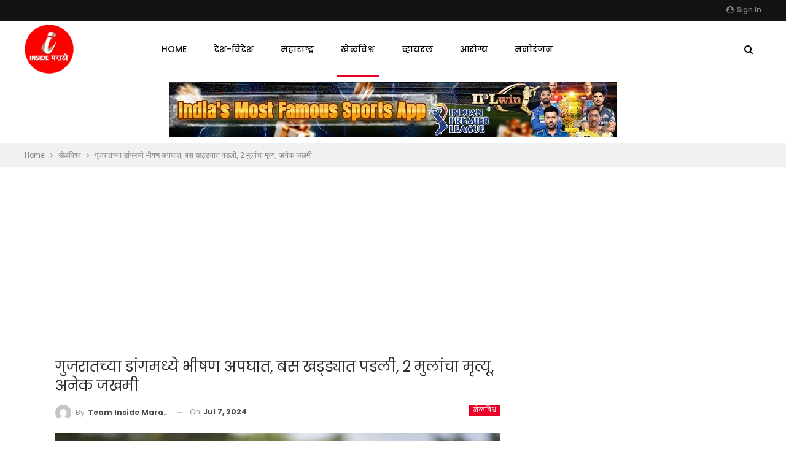

--- FILE ---
content_type: text/html; charset=UTF-8
request_url: https://insidemarathi.com/fatal-accident-in-gujarats-dang-bus-falls-into-ditch-2-children-killed-many-injured/
body_size: 13980
content:
	<!DOCTYPE html>
		<!--[if IE 8]>
	<html class="ie ie8" lang="en-US" prefix="og: https://ogp.me/ns#"> <![endif]-->
	<!--[if IE 9]>
	<html class="ie ie9" lang="en-US" prefix="og: https://ogp.me/ns#"> <![endif]-->
	<!--[if gt IE 9]><!-->
<html lang="en-US" prefix="og: https://ogp.me/ns#"> <!--<![endif]-->
	<head>
				<meta charset="UTF-8">
		<meta http-equiv="X-UA-Compatible" content="IE=edge">
		<meta name="viewport" content="width=device-width, initial-scale=1.0">
		<link rel="pingback" href="https://insidemarathi.com/xmlrpc.php"/>

			<style>img:is([sizes="auto" i], [sizes^="auto," i]) { contain-intrinsic-size: 3000px 1500px }</style>
	
<!-- Search Engine Optimization by Rank Math - https://rankmath.com/ -->
<title>गुजरातच्या डांगमध्ये भीषण अपघात, बस खड्ड्यात पडली, 2 मुलांचा मृत्यू, अनेक जखमी - Inside Marathi</title>
<meta name="description" content="गुजरातमधील डांगमध्ये एक मोठी दुर्घटना घडली आहे. येथे प्रवाशांना घेऊन जाणारी बस खड्ड्यात पडली. या अपघातात दोन मुलांचा मृत्यू झाला तर अनेक जण जखमी झाल्याची"/>
<meta name="robots" content="index, follow, max-snippet:-1, max-video-preview:-1, max-image-preview:large"/>
<link rel="canonical" href="https://insidemarathi.com/fatal-accident-in-gujarats-dang-bus-falls-into-ditch-2-children-killed-many-injured/" />
<meta property="og:locale" content="en_US" />
<meta property="og:type" content="article" />
<meta property="og:title" content="गुजरातच्या डांगमध्ये भीषण अपघात, बस खड्ड्यात पडली, 2 मुलांचा मृत्यू, अनेक जखमी - Inside Marathi" />
<meta property="og:description" content="गुजरातमधील डांगमध्ये एक मोठी दुर्घटना घडली आहे. येथे प्रवाशांना घेऊन जाणारी बस खड्ड्यात पडली. या अपघातात दोन मुलांचा मृत्यू झाला तर अनेक जण जखमी झाल्याची" />
<meta property="og:url" content="https://insidemarathi.com/fatal-accident-in-gujarats-dang-bus-falls-into-ditch-2-children-killed-many-injured/" />
<meta property="og:site_name" content="Inside Marathi" />
<meta property="article:section" content="खेळविश्व" />
<meta property="og:image" content="https://insidemarathi.com/wp-content/uploads/2023/04/accident-3.jpg" />
<meta property="og:image:secure_url" content="https://insidemarathi.com/wp-content/uploads/2023/04/accident-3.jpg" />
<meta property="og:image:width" content="1200" />
<meta property="og:image:height" content="667" />
<meta property="og:image:alt" content="गुजरातच्या डांगमध्ये भीषण अपघात, बस खड्ड्यात पडली, 2 मुलांचा मृत्यू, अनेक जखमी" />
<meta property="og:image:type" content="image/jpeg" />
<meta property="article:published_time" content="2024-07-07T21:16:25+05:30" />
<meta name="twitter:card" content="summary_large_image" />
<meta name="twitter:title" content="गुजरातच्या डांगमध्ये भीषण अपघात, बस खड्ड्यात पडली, 2 मुलांचा मृत्यू, अनेक जखमी - Inside Marathi" />
<meta name="twitter:description" content="गुजरातमधील डांगमध्ये एक मोठी दुर्घटना घडली आहे. येथे प्रवाशांना घेऊन जाणारी बस खड्ड्यात पडली. या अपघातात दोन मुलांचा मृत्यू झाला तर अनेक जण जखमी झाल्याची" />
<meta name="twitter:image" content="https://insidemarathi.com/wp-content/uploads/2023/04/accident-3.jpg" />
<meta name="twitter:label1" content="Written by" />
<meta name="twitter:data1" content="Team Inside Marathi" />
<meta name="twitter:label2" content="Time to read" />
<meta name="twitter:data2" content="1 minute" />
<script type="application/ld+json" class="rank-math-schema">{"@context":"https://schema.org","@graph":[{"@type":["Person","Organization"],"@id":"https://insidemarathi.com/#person","name":"tdadmin"},{"@type":"WebSite","@id":"https://insidemarathi.com/#website","url":"https://insidemarathi.com","name":"tdadmin","publisher":{"@id":"https://insidemarathi.com/#person"},"inLanguage":"en-US"},{"@type":"ImageObject","@id":"https://insidemarathi.com/wp-content/uploads/2023/04/accident-3.jpg","url":"https://insidemarathi.com/wp-content/uploads/2023/04/accident-3.jpg","width":"1200","height":"667","inLanguage":"en-US"},{"@type":"WebPage","@id":"https://insidemarathi.com/fatal-accident-in-gujarats-dang-bus-falls-into-ditch-2-children-killed-many-injured/#webpage","url":"https://insidemarathi.com/fatal-accident-in-gujarats-dang-bus-falls-into-ditch-2-children-killed-many-injured/","name":"\u0917\u0941\u091c\u0930\u093e\u0924\u091a\u094d\u092f\u093e \u0921\u093e\u0902\u0917\u092e\u0927\u094d\u092f\u0947 \u092d\u0940\u0937\u0923 \u0905\u092a\u0918\u093e\u0924, \u092c\u0938 \u0916\u0921\u094d\u0921\u094d\u092f\u093e\u0924 \u092a\u0921\u0932\u0940, 2 \u092e\u0941\u0932\u093e\u0902\u091a\u093e \u092e\u0943\u0924\u094d\u092f\u0942, \u0905\u0928\u0947\u0915 \u091c\u0916\u092e\u0940 - Inside Marathi","datePublished":"2024-07-07T21:16:25+05:30","dateModified":"2024-07-07T21:16:25+05:30","isPartOf":{"@id":"https://insidemarathi.com/#website"},"primaryImageOfPage":{"@id":"https://insidemarathi.com/wp-content/uploads/2023/04/accident-3.jpg"},"inLanguage":"en-US"},{"@type":"Person","@id":"https://insidemarathi.com/author/team/","name":"Team Inside Marathi","url":"https://insidemarathi.com/author/team/","image":{"@type":"ImageObject","@id":"https://secure.gravatar.com/avatar/f9836df574b226df969bf30b53e2676588c55f9f55ef447f62f36583077fe6f7?s=96&amp;d=mm&amp;r=g","url":"https://secure.gravatar.com/avatar/f9836df574b226df969bf30b53e2676588c55f9f55ef447f62f36583077fe6f7?s=96&amp;d=mm&amp;r=g","caption":"Team Inside Marathi","inLanguage":"en-US"},"sameAs":["https://insidemarathi.com/"]},{"@type":"BlogPosting","headline":"\u0917\u0941\u091c\u0930\u093e\u0924\u091a\u094d\u092f\u093e \u0921\u093e\u0902\u0917\u092e\u0927\u094d\u092f\u0947 \u092d\u0940\u0937\u0923 \u0905\u092a\u0918\u093e\u0924, \u092c\u0938 \u0916\u0921\u094d\u0921\u094d\u092f\u093e\u0924 \u092a\u0921\u0932\u0940, 2 \u092e\u0941\u0932\u093e\u0902\u091a\u093e \u092e\u0943\u0924\u094d\u092f\u0942, \u0905\u0928\u0947\u0915 \u091c\u0916\u092e\u0940 - Inside Marathi","datePublished":"2024-07-07T21:16:25+05:30","dateModified":"2024-07-07T21:16:25+05:30","articleSection":"\u0916\u0947\u0933\u0935\u093f\u0936\u094d\u0935","author":{"@id":"https://insidemarathi.com/author/team/","name":"Team Inside Marathi"},"publisher":{"@id":"https://insidemarathi.com/#person"},"description":"\u0917\u0941\u091c\u0930\u093e\u0924\u092e\u0927\u0940\u0932 \u0921\u093e\u0902\u0917\u092e\u0927\u094d\u092f\u0947 \u090f\u0915 \u092e\u094b\u0920\u0940 \u0926\u0941\u0930\u094d\u0918\u091f\u0928\u093e \u0918\u0921\u0932\u0940 \u0906\u0939\u0947. \u092f\u0947\u0925\u0947 \u092a\u094d\u0930\u0935\u093e\u0936\u093e\u0902\u0928\u093e \u0918\u0947\u090a\u0928 \u091c\u093e\u0923\u093e\u0930\u0940 \u092c\u0938 \u0916\u0921\u094d\u0921\u094d\u092f\u093e\u0924 \u092a\u0921\u0932\u0940. \u092f\u093e \u0905\u092a\u0918\u093e\u0924\u093e\u0924 \u0926\u094b\u0928 \u092e\u0941\u0932\u093e\u0902\u091a\u093e \u092e\u0943\u0924\u094d\u092f\u0942 \u091d\u093e\u0932\u093e \u0924\u0930 \u0905\u0928\u0947\u0915 \u091c\u0923 \u091c\u0916\u092e\u0940 \u091d\u093e\u0932\u094d\u092f\u093e\u091a\u0940","name":"\u0917\u0941\u091c\u0930\u093e\u0924\u091a\u094d\u092f\u093e \u0921\u093e\u0902\u0917\u092e\u0927\u094d\u092f\u0947 \u092d\u0940\u0937\u0923 \u0905\u092a\u0918\u093e\u0924, \u092c\u0938 \u0916\u0921\u094d\u0921\u094d\u092f\u093e\u0924 \u092a\u0921\u0932\u0940, 2 \u092e\u0941\u0932\u093e\u0902\u091a\u093e \u092e\u0943\u0924\u094d\u092f\u0942, \u0905\u0928\u0947\u0915 \u091c\u0916\u092e\u0940 - Inside Marathi","@id":"https://insidemarathi.com/fatal-accident-in-gujarats-dang-bus-falls-into-ditch-2-children-killed-many-injured/#richSnippet","isPartOf":{"@id":"https://insidemarathi.com/fatal-accident-in-gujarats-dang-bus-falls-into-ditch-2-children-killed-many-injured/#webpage"},"image":{"@id":"https://insidemarathi.com/wp-content/uploads/2023/04/accident-3.jpg"},"inLanguage":"en-US","mainEntityOfPage":{"@id":"https://insidemarathi.com/fatal-accident-in-gujarats-dang-bus-falls-into-ditch-2-children-killed-many-injured/#webpage"}}]}</script>
<!-- /Rank Math WordPress SEO plugin -->


<!-- Better Open Graph, Schema.org & Twitter Integration -->
<meta property="og:locale" content="en_us"/>
<meta property="og:site_name" content="Inside Marathi"/>
<meta property="og:url" content="https://insidemarathi.com/fatal-accident-in-gujarats-dang-bus-falls-into-ditch-2-children-killed-many-injured/"/>
<meta property="og:title" content="गुजरातच्या डांगमध्ये भीषण अपघात, बस खड्ड्यात पडली, 2 मुलांचा मृत्यू, अनेक जखमी"/>
<meta property="og:image" content="https://insidemarathi.com/wp-content/uploads/2023/04/accident-3-1024x569.jpg"/>
<meta property="article:section" content="खेळविश्व"/>
<meta property="og:description" content="गुजरातमधील डांगमध्ये एक मोठी दुर्घटना घडली आहे. येथे प्रवाशांना घेऊन जाणारी बस खड्ड्यात पडली. या अपघातात दोन मुलांचा मृत्यू झाला तर अनेक जण जखमी झाल्याची माहिती आहे. मदत आणि बचाव पथक घटनास्थळी पोहोचले असून बचावकार्य सुरू केले आहे. मिळालेल्या माहितीनु"/>
<meta property="og:type" content="article"/>
<meta name="twitter:card" content="summary"/>
<meta name="twitter:url" content="https://insidemarathi.com/fatal-accident-in-gujarats-dang-bus-falls-into-ditch-2-children-killed-many-injured/"/>
<meta name="twitter:title" content="गुजरातच्या डांगमध्ये भीषण अपघात, बस खड्ड्यात पडली, 2 मुलांचा मृत्यू, अनेक जखमी"/>
<meta name="twitter:description" content="गुजरातमधील डांगमध्ये एक मोठी दुर्घटना घडली आहे. येथे प्रवाशांना घेऊन जाणारी बस खड्ड्यात पडली. या अपघातात दोन मुलांचा मृत्यू झाला तर अनेक जण जखमी झाल्याची माहिती आहे. मदत आणि बचाव पथक घटनास्थळी पोहोचले असून बचावकार्य सुरू केले आहे. मिळालेल्या माहितीनु"/>
<meta name="twitter:image" content="https://insidemarathi.com/wp-content/uploads/2023/04/accident-3-1024x569.jpg"/>
<!-- / Better Open Graph, Schema.org & Twitter Integration. -->
<link rel='dns-prefetch' href='//fonts.googleapis.com' />
<link rel="alternate" type="application/rss+xml" title="Inside Marathi &raquo; Feed" href="https://insidemarathi.com/feed/" />
<link rel="alternate" type="application/rss+xml" title="Inside Marathi &raquo; Comments Feed" href="https://insidemarathi.com/comments/feed/" />
<script type="text/javascript">
/* <![CDATA[ */
window._wpemojiSettings = {"baseUrl":"https:\/\/s.w.org\/images\/core\/emoji\/16.0.1\/72x72\/","ext":".png","svgUrl":"https:\/\/s.w.org\/images\/core\/emoji\/16.0.1\/svg\/","svgExt":".svg","source":{"concatemoji":"https:\/\/insidemarathi.com\/wp-includes\/js\/wp-emoji-release.min.js?ver=03f047a8f5b7b61e01be2b5d0a169822"}};
/*! This file is auto-generated */
!function(s,n){var o,i,e;function c(e){try{var t={supportTests:e,timestamp:(new Date).valueOf()};sessionStorage.setItem(o,JSON.stringify(t))}catch(e){}}function p(e,t,n){e.clearRect(0,0,e.canvas.width,e.canvas.height),e.fillText(t,0,0);var t=new Uint32Array(e.getImageData(0,0,e.canvas.width,e.canvas.height).data),a=(e.clearRect(0,0,e.canvas.width,e.canvas.height),e.fillText(n,0,0),new Uint32Array(e.getImageData(0,0,e.canvas.width,e.canvas.height).data));return t.every(function(e,t){return e===a[t]})}function u(e,t){e.clearRect(0,0,e.canvas.width,e.canvas.height),e.fillText(t,0,0);for(var n=e.getImageData(16,16,1,1),a=0;a<n.data.length;a++)if(0!==n.data[a])return!1;return!0}function f(e,t,n,a){switch(t){case"flag":return n(e,"\ud83c\udff3\ufe0f\u200d\u26a7\ufe0f","\ud83c\udff3\ufe0f\u200b\u26a7\ufe0f")?!1:!n(e,"\ud83c\udde8\ud83c\uddf6","\ud83c\udde8\u200b\ud83c\uddf6")&&!n(e,"\ud83c\udff4\udb40\udc67\udb40\udc62\udb40\udc65\udb40\udc6e\udb40\udc67\udb40\udc7f","\ud83c\udff4\u200b\udb40\udc67\u200b\udb40\udc62\u200b\udb40\udc65\u200b\udb40\udc6e\u200b\udb40\udc67\u200b\udb40\udc7f");case"emoji":return!a(e,"\ud83e\udedf")}return!1}function g(e,t,n,a){var r="undefined"!=typeof WorkerGlobalScope&&self instanceof WorkerGlobalScope?new OffscreenCanvas(300,150):s.createElement("canvas"),o=r.getContext("2d",{willReadFrequently:!0}),i=(o.textBaseline="top",o.font="600 32px Arial",{});return e.forEach(function(e){i[e]=t(o,e,n,a)}),i}function t(e){var t=s.createElement("script");t.src=e,t.defer=!0,s.head.appendChild(t)}"undefined"!=typeof Promise&&(o="wpEmojiSettingsSupports",i=["flag","emoji"],n.supports={everything:!0,everythingExceptFlag:!0},e=new Promise(function(e){s.addEventListener("DOMContentLoaded",e,{once:!0})}),new Promise(function(t){var n=function(){try{var e=JSON.parse(sessionStorage.getItem(o));if("object"==typeof e&&"number"==typeof e.timestamp&&(new Date).valueOf()<e.timestamp+604800&&"object"==typeof e.supportTests)return e.supportTests}catch(e){}return null}();if(!n){if("undefined"!=typeof Worker&&"undefined"!=typeof OffscreenCanvas&&"undefined"!=typeof URL&&URL.createObjectURL&&"undefined"!=typeof Blob)try{var e="postMessage("+g.toString()+"("+[JSON.stringify(i),f.toString(),p.toString(),u.toString()].join(",")+"));",a=new Blob([e],{type:"text/javascript"}),r=new Worker(URL.createObjectURL(a),{name:"wpTestEmojiSupports"});return void(r.onmessage=function(e){c(n=e.data),r.terminate(),t(n)})}catch(e){}c(n=g(i,f,p,u))}t(n)}).then(function(e){for(var t in e)n.supports[t]=e[t],n.supports.everything=n.supports.everything&&n.supports[t],"flag"!==t&&(n.supports.everythingExceptFlag=n.supports.everythingExceptFlag&&n.supports[t]);n.supports.everythingExceptFlag=n.supports.everythingExceptFlag&&!n.supports.flag,n.DOMReady=!1,n.readyCallback=function(){n.DOMReady=!0}}).then(function(){return e}).then(function(){var e;n.supports.everything||(n.readyCallback(),(e=n.source||{}).concatemoji?t(e.concatemoji):e.wpemoji&&e.twemoji&&(t(e.twemoji),t(e.wpemoji)))}))}((window,document),window._wpemojiSettings);
/* ]]> */
</script>

<link rel='stylesheet' id='ht_ctc_main_css-css' href='https://insidemarathi.com/wp-content/plugins/click-to-chat-for-whatsapp/new/inc/assets/css/main.css?ver=4.17' type='text/css' media='all' />
<style id='wp-emoji-styles-inline-css' type='text/css'>

	img.wp-smiley, img.emoji {
		display: inline !important;
		border: none !important;
		box-shadow: none !important;
		height: 1em !important;
		width: 1em !important;
		margin: 0 0.07em !important;
		vertical-align: -0.1em !important;
		background: none !important;
		padding: 0 !important;
	}
</style>
<link rel='stylesheet' id='wp-block-library-css' href='https://insidemarathi.com/wp-includes/css/dist/block-library/style.min.css?ver=03f047a8f5b7b61e01be2b5d0a169822' type='text/css' media='all' />
<style id='classic-theme-styles-inline-css' type='text/css'>
/*! This file is auto-generated */
.wp-block-button__link{color:#fff;background-color:#32373c;border-radius:9999px;box-shadow:none;text-decoration:none;padding:calc(.667em + 2px) calc(1.333em + 2px);font-size:1.125em}.wp-block-file__button{background:#32373c;color:#fff;text-decoration:none}
</style>
<style id='global-styles-inline-css' type='text/css'>
:root{--wp--preset--aspect-ratio--square: 1;--wp--preset--aspect-ratio--4-3: 4/3;--wp--preset--aspect-ratio--3-4: 3/4;--wp--preset--aspect-ratio--3-2: 3/2;--wp--preset--aspect-ratio--2-3: 2/3;--wp--preset--aspect-ratio--16-9: 16/9;--wp--preset--aspect-ratio--9-16: 9/16;--wp--preset--color--black: #000000;--wp--preset--color--cyan-bluish-gray: #abb8c3;--wp--preset--color--white: #ffffff;--wp--preset--color--pale-pink: #f78da7;--wp--preset--color--vivid-red: #cf2e2e;--wp--preset--color--luminous-vivid-orange: #ff6900;--wp--preset--color--luminous-vivid-amber: #fcb900;--wp--preset--color--light-green-cyan: #7bdcb5;--wp--preset--color--vivid-green-cyan: #00d084;--wp--preset--color--pale-cyan-blue: #8ed1fc;--wp--preset--color--vivid-cyan-blue: #0693e3;--wp--preset--color--vivid-purple: #9b51e0;--wp--preset--gradient--vivid-cyan-blue-to-vivid-purple: linear-gradient(135deg,rgba(6,147,227,1) 0%,rgb(155,81,224) 100%);--wp--preset--gradient--light-green-cyan-to-vivid-green-cyan: linear-gradient(135deg,rgb(122,220,180) 0%,rgb(0,208,130) 100%);--wp--preset--gradient--luminous-vivid-amber-to-luminous-vivid-orange: linear-gradient(135deg,rgba(252,185,0,1) 0%,rgba(255,105,0,1) 100%);--wp--preset--gradient--luminous-vivid-orange-to-vivid-red: linear-gradient(135deg,rgba(255,105,0,1) 0%,rgb(207,46,46) 100%);--wp--preset--gradient--very-light-gray-to-cyan-bluish-gray: linear-gradient(135deg,rgb(238,238,238) 0%,rgb(169,184,195) 100%);--wp--preset--gradient--cool-to-warm-spectrum: linear-gradient(135deg,rgb(74,234,220) 0%,rgb(151,120,209) 20%,rgb(207,42,186) 40%,rgb(238,44,130) 60%,rgb(251,105,98) 80%,rgb(254,248,76) 100%);--wp--preset--gradient--blush-light-purple: linear-gradient(135deg,rgb(255,206,236) 0%,rgb(152,150,240) 100%);--wp--preset--gradient--blush-bordeaux: linear-gradient(135deg,rgb(254,205,165) 0%,rgb(254,45,45) 50%,rgb(107,0,62) 100%);--wp--preset--gradient--luminous-dusk: linear-gradient(135deg,rgb(255,203,112) 0%,rgb(199,81,192) 50%,rgb(65,88,208) 100%);--wp--preset--gradient--pale-ocean: linear-gradient(135deg,rgb(255,245,203) 0%,rgb(182,227,212) 50%,rgb(51,167,181) 100%);--wp--preset--gradient--electric-grass: linear-gradient(135deg,rgb(202,248,128) 0%,rgb(113,206,126) 100%);--wp--preset--gradient--midnight: linear-gradient(135deg,rgb(2,3,129) 0%,rgb(40,116,252) 100%);--wp--preset--font-size--small: 13px;--wp--preset--font-size--medium: 20px;--wp--preset--font-size--large: 36px;--wp--preset--font-size--x-large: 42px;--wp--preset--spacing--20: 0.44rem;--wp--preset--spacing--30: 0.67rem;--wp--preset--spacing--40: 1rem;--wp--preset--spacing--50: 1.5rem;--wp--preset--spacing--60: 2.25rem;--wp--preset--spacing--70: 3.38rem;--wp--preset--spacing--80: 5.06rem;--wp--preset--shadow--natural: 6px 6px 9px rgba(0, 0, 0, 0.2);--wp--preset--shadow--deep: 12px 12px 50px rgba(0, 0, 0, 0.4);--wp--preset--shadow--sharp: 6px 6px 0px rgba(0, 0, 0, 0.2);--wp--preset--shadow--outlined: 6px 6px 0px -3px rgba(255, 255, 255, 1), 6px 6px rgba(0, 0, 0, 1);--wp--preset--shadow--crisp: 6px 6px 0px rgba(0, 0, 0, 1);}:where(.is-layout-flex){gap: 0.5em;}:where(.is-layout-grid){gap: 0.5em;}body .is-layout-flex{display: flex;}.is-layout-flex{flex-wrap: wrap;align-items: center;}.is-layout-flex > :is(*, div){margin: 0;}body .is-layout-grid{display: grid;}.is-layout-grid > :is(*, div){margin: 0;}:where(.wp-block-columns.is-layout-flex){gap: 2em;}:where(.wp-block-columns.is-layout-grid){gap: 2em;}:where(.wp-block-post-template.is-layout-flex){gap: 1.25em;}:where(.wp-block-post-template.is-layout-grid){gap: 1.25em;}.has-black-color{color: var(--wp--preset--color--black) !important;}.has-cyan-bluish-gray-color{color: var(--wp--preset--color--cyan-bluish-gray) !important;}.has-white-color{color: var(--wp--preset--color--white) !important;}.has-pale-pink-color{color: var(--wp--preset--color--pale-pink) !important;}.has-vivid-red-color{color: var(--wp--preset--color--vivid-red) !important;}.has-luminous-vivid-orange-color{color: var(--wp--preset--color--luminous-vivid-orange) !important;}.has-luminous-vivid-amber-color{color: var(--wp--preset--color--luminous-vivid-amber) !important;}.has-light-green-cyan-color{color: var(--wp--preset--color--light-green-cyan) !important;}.has-vivid-green-cyan-color{color: var(--wp--preset--color--vivid-green-cyan) !important;}.has-pale-cyan-blue-color{color: var(--wp--preset--color--pale-cyan-blue) !important;}.has-vivid-cyan-blue-color{color: var(--wp--preset--color--vivid-cyan-blue) !important;}.has-vivid-purple-color{color: var(--wp--preset--color--vivid-purple) !important;}.has-black-background-color{background-color: var(--wp--preset--color--black) !important;}.has-cyan-bluish-gray-background-color{background-color: var(--wp--preset--color--cyan-bluish-gray) !important;}.has-white-background-color{background-color: var(--wp--preset--color--white) !important;}.has-pale-pink-background-color{background-color: var(--wp--preset--color--pale-pink) !important;}.has-vivid-red-background-color{background-color: var(--wp--preset--color--vivid-red) !important;}.has-luminous-vivid-orange-background-color{background-color: var(--wp--preset--color--luminous-vivid-orange) !important;}.has-luminous-vivid-amber-background-color{background-color: var(--wp--preset--color--luminous-vivid-amber) !important;}.has-light-green-cyan-background-color{background-color: var(--wp--preset--color--light-green-cyan) !important;}.has-vivid-green-cyan-background-color{background-color: var(--wp--preset--color--vivid-green-cyan) !important;}.has-pale-cyan-blue-background-color{background-color: var(--wp--preset--color--pale-cyan-blue) !important;}.has-vivid-cyan-blue-background-color{background-color: var(--wp--preset--color--vivid-cyan-blue) !important;}.has-vivid-purple-background-color{background-color: var(--wp--preset--color--vivid-purple) !important;}.has-black-border-color{border-color: var(--wp--preset--color--black) !important;}.has-cyan-bluish-gray-border-color{border-color: var(--wp--preset--color--cyan-bluish-gray) !important;}.has-white-border-color{border-color: var(--wp--preset--color--white) !important;}.has-pale-pink-border-color{border-color: var(--wp--preset--color--pale-pink) !important;}.has-vivid-red-border-color{border-color: var(--wp--preset--color--vivid-red) !important;}.has-luminous-vivid-orange-border-color{border-color: var(--wp--preset--color--luminous-vivid-orange) !important;}.has-luminous-vivid-amber-border-color{border-color: var(--wp--preset--color--luminous-vivid-amber) !important;}.has-light-green-cyan-border-color{border-color: var(--wp--preset--color--light-green-cyan) !important;}.has-vivid-green-cyan-border-color{border-color: var(--wp--preset--color--vivid-green-cyan) !important;}.has-pale-cyan-blue-border-color{border-color: var(--wp--preset--color--pale-cyan-blue) !important;}.has-vivid-cyan-blue-border-color{border-color: var(--wp--preset--color--vivid-cyan-blue) !important;}.has-vivid-purple-border-color{border-color: var(--wp--preset--color--vivid-purple) !important;}.has-vivid-cyan-blue-to-vivid-purple-gradient-background{background: var(--wp--preset--gradient--vivid-cyan-blue-to-vivid-purple) !important;}.has-light-green-cyan-to-vivid-green-cyan-gradient-background{background: var(--wp--preset--gradient--light-green-cyan-to-vivid-green-cyan) !important;}.has-luminous-vivid-amber-to-luminous-vivid-orange-gradient-background{background: var(--wp--preset--gradient--luminous-vivid-amber-to-luminous-vivid-orange) !important;}.has-luminous-vivid-orange-to-vivid-red-gradient-background{background: var(--wp--preset--gradient--luminous-vivid-orange-to-vivid-red) !important;}.has-very-light-gray-to-cyan-bluish-gray-gradient-background{background: var(--wp--preset--gradient--very-light-gray-to-cyan-bluish-gray) !important;}.has-cool-to-warm-spectrum-gradient-background{background: var(--wp--preset--gradient--cool-to-warm-spectrum) !important;}.has-blush-light-purple-gradient-background{background: var(--wp--preset--gradient--blush-light-purple) !important;}.has-blush-bordeaux-gradient-background{background: var(--wp--preset--gradient--blush-bordeaux) !important;}.has-luminous-dusk-gradient-background{background: var(--wp--preset--gradient--luminous-dusk) !important;}.has-pale-ocean-gradient-background{background: var(--wp--preset--gradient--pale-ocean) !important;}.has-electric-grass-gradient-background{background: var(--wp--preset--gradient--electric-grass) !important;}.has-midnight-gradient-background{background: var(--wp--preset--gradient--midnight) !important;}.has-small-font-size{font-size: var(--wp--preset--font-size--small) !important;}.has-medium-font-size{font-size: var(--wp--preset--font-size--medium) !important;}.has-large-font-size{font-size: var(--wp--preset--font-size--large) !important;}.has-x-large-font-size{font-size: var(--wp--preset--font-size--x-large) !important;}
:where(.wp-block-post-template.is-layout-flex){gap: 1.25em;}:where(.wp-block-post-template.is-layout-grid){gap: 1.25em;}
:where(.wp-block-columns.is-layout-flex){gap: 2em;}:where(.wp-block-columns.is-layout-grid){gap: 2em;}
:root :where(.wp-block-pullquote){font-size: 1.5em;line-height: 1.6;}
</style>
<link rel='stylesheet' id='better-framework-main-fonts-css' href='https://fonts.googleapis.com/css?family=Roboto:400%7CPoppins:400,500,600,500italic,700&#038;display=swap' type='text/css' media='all' />
<link rel='stylesheet' id='better-framework-font-1-css' href='https://fonts.googleapis.com/css?family=Mukta:400&#038;subset=devanagari&#038;display=swap' type='text/css' media='all' />
<script type="text/javascript" src="https://insidemarathi.com/wp-includes/js/jquery/jquery.min.js?ver=3.7.1" id="jquery-core-js"></script>
<script type="text/javascript" src="https://insidemarathi.com/wp-includes/js/jquery/jquery-migrate.min.js?ver=3.4.1" id="jquery-migrate-js"></script>
<!--[if lt IE 9]>
<script type="text/javascript" src="https://insidemarathi.com/wp-content/themes/publisher/includes/libs/better-framework/assets/js/html5shiv.min.js?ver=3.15.0" id="bf-html5shiv-js"></script>
<![endif]-->
<!--[if lt IE 9]>
<script type="text/javascript" src="https://insidemarathi.com/wp-content/themes/publisher/includes/libs/better-framework/assets/js/respond.min.js?ver=3.15.0" id="bf-respond-js"></script>
<![endif]-->
<link rel="https://api.w.org/" href="https://insidemarathi.com/wp-json/" /><link rel="alternate" title="JSON" type="application/json" href="https://insidemarathi.com/wp-json/wp/v2/posts/40218" /><link rel="EditURI" type="application/rsd+xml" title="RSD" href="https://insidemarathi.com/xmlrpc.php?rsd" />
<link rel="alternate" title="oEmbed (JSON)" type="application/json+oembed" href="https://insidemarathi.com/wp-json/oembed/1.0/embed?url=https%3A%2F%2Finsidemarathi.com%2Ffatal-accident-in-gujarats-dang-bus-falls-into-ditch-2-children-killed-many-injured%2F" />
<link rel="alternate" title="oEmbed (XML)" type="text/xml+oembed" href="https://insidemarathi.com/wp-json/oembed/1.0/embed?url=https%3A%2F%2Finsidemarathi.com%2Ffatal-accident-in-gujarats-dang-bus-falls-into-ditch-2-children-killed-many-injured%2F&#038;format=xml" />
<script async src="https://pagead2.googlesyndication.com/pagead/js/adsbygoogle.js?client=ca-pub-1402183975862494"
     crossorigin="anonymous"></script>

<!-- Global site tag (gtag.js) - Google Analytics -->
<script async src="https://www.googletagmanager.com/gtag/js?id=UA-216705188-1"></script>
<script>
  window.dataLayer = window.dataLayer || [];
  function gtag(){dataLayer.push(arguments);}
  gtag('js', new Date());

  gtag('config', 'UA-216705188-1');
</script>

<!-- afp header code starts here -->
<script type="text/javascript"> var adgh_p1="5730"; var adgh_p2=""; var adgh_p3="0";var adgHdSc=document.createElement("script"); document.head.appendChild(adgHdSc); adgHdSc.async=true; var adgHscParam="p1="+adgh_p1+"&p2="+adgh_p2+"&p3="+adgh_p3; adgHdSc.id="adg_pixel_header_script";adgHdSc.src="//adgebra.co.in/afph/afph.js?"+adgHscParam; </script>
<!-- afp header code ends here --><meta name="generator" content="performance-lab 3.8.0; plugins: ">
<meta name="generator" content="Powered by WPBakery Page Builder - drag and drop page builder for WordPress."/>
<script type="application/ld+json">{
    "@context": "http://schema.org/",
    "@type": "Organization",
    "@id": "#organization",
    "logo": {
        "@type": "ImageObject",
        "url": "https://insidemarathi.com/wp-content/uploads/2021/10/insidermarathi-logo-100.png"
    },
    "url": "https://insidemarathi.com/",
    "name": "Inside Marathi",
    "description": "Latest Marathi News"
}</script>
<script type="application/ld+json">{
    "@context": "http://schema.org/",
    "@type": "WebSite",
    "name": "Inside Marathi",
    "alternateName": "Latest Marathi News",
    "url": "https://insidemarathi.com/"
}</script>
<script type="application/ld+json">{
    "@context": "http://schema.org/",
    "@type": "BlogPosting",
    "headline": "\u0917\u0941\u091c\u0930\u093e\u0924\u091a\u094d\u092f\u093e \u0921\u093e\u0902\u0917\u092e\u0927\u094d\u092f\u0947 \u092d\u0940\u0937\u0923 \u0905\u092a\u0918\u093e\u0924, \u092c\u0938 \u0916\u0921\u094d\u0921\u094d\u092f\u093e\u0924 \u092a\u0921\u0932\u0940, 2 \u092e\u0941\u0932\u093e\u0902\u091a\u093e \u092e\u0943\u0924\u094d\u092f\u0942, \u0905\u0928\u0947\u0915 \u091c\u0916\u092e\u0940",
    "description": "\u0917\u0941\u091c\u0930\u093e\u0924\u092e\u0927\u0940\u0932 \u0921\u093e\u0902\u0917\u092e\u0927\u094d\u092f\u0947 \u090f\u0915 \u092e\u094b\u0920\u0940 \u0926\u0941\u0930\u094d\u0918\u091f\u0928\u093e \u0918\u0921\u0932\u0940 \u0906\u0939\u0947. \u092f\u0947\u0925\u0947 \u092a\u094d\u0930\u0935\u093e\u0936\u093e\u0902\u0928\u093e \u0918\u0947\u090a\u0928 \u091c\u093e\u0923\u093e\u0930\u0940 \u092c\u0938 \u0916\u0921\u094d\u0921\u094d\u092f\u093e\u0924 \u092a\u0921\u0932\u0940. \u092f\u093e \u0905\u092a\u0918\u093e\u0924\u093e\u0924 \u0926\u094b\u0928 \u092e\u0941\u0932\u093e\u0902\u091a\u093e \u092e\u0943\u0924\u094d\u092f\u0942 \u091d\u093e\u0932\u093e \u0924\u0930 \u0905\u0928\u0947\u0915 \u091c\u0923 \u091c\u0916\u092e\u0940 \u091d\u093e\u0932\u094d\u092f\u093e\u091a\u0940 \u092e\u093e\u0939\u093f\u0924\u0940 \u0906\u0939\u0947. \u092e\u0926\u0924 \u0906\u0923\u093f \u092c\u091a\u093e\u0935 \u092a\u0925\u0915 \u0918\u091f\u0928\u093e\u0938\u094d\u0925\u0933\u0940 \u092a\u094b\u0939\u094b\u091a\u0932\u0947 \u0905\u0938\u0942\u0928 \u092c\u091a\u093e\u0935\u0915\u093e\u0930\u094d\u092f \u0938\u0941\u0930\u0942 \u0915\u0947\u0932\u0947 \u0906\u0939\u0947. \u092e\u093f\u0933\u093e\u0932\u0947\u0932\u094d\u092f\u093e \u092e\u093e\u0939\u093f\u0924\u0940\u0928\u0941",
    "datePublished": "2024-07-07",
    "dateModified": "2024-07-07",
    "author": {
        "@type": "Person",
        "@id": "#person-TeamInsideMarathi",
        "name": "Team Inside Marathi"
    },
    "image": "https://insidemarathi.com/wp-content/uploads/2023/04/accident-3.jpg",
    "interactionStatistic": [
        {
            "@type": "InteractionCounter",
            "interactionType": "http://schema.org/CommentAction",
            "userInteractionCount": "0"
        }
    ],
    "publisher": {
        "@id": "#organization"
    },
    "mainEntityOfPage": "https://insidemarathi.com/fatal-accident-in-gujarats-dang-bus-falls-into-ditch-2-children-killed-many-injured/"
}</script>
<link rel='stylesheet' id='bf-minifed-css-1' href='https://insidemarathi.com/wp-content/bs-booster-cache/d9481ee61501074dad03b40b23ae9ec2.css' type='text/css' media='all' />
<link rel='stylesheet' id='7.11.0-1765375001' href='https://insidemarathi.com/wp-content/bs-booster-cache/ddc6a42a0ed104726a33da8070aa144e.css' type='text/css' media='all' />
<link rel="icon" href="https://insidemarathi.com/wp-content/uploads/2021/10/insidermarathi-logo-100-75x75.png" sizes="32x32" />
<link rel="icon" href="https://insidemarathi.com/wp-content/uploads/2021/10/insidermarathi-logo-100.png" sizes="192x192" />
<link rel="apple-touch-icon" href="https://insidemarathi.com/wp-content/uploads/2021/10/insidermarathi-logo-100.png" />
<meta name="msapplication-TileImage" content="https://insidemarathi.com/wp-content/uploads/2021/10/insidermarathi-logo-100.png" />
<noscript><style> .wpb_animate_when_almost_visible { opacity: 1; }</style></noscript>	</head>

<body data-rsssl=1 class="wp-singular post-template-default single single-post postid-40218 single-format-standard wp-theme-publisher bs-theme bs-publisher bs-publisher-readmag active-light-box ltr close-rh page-layout-2-col page-layout-2-col-right full-width main-menu-sticky-smart main-menu-stretched active-ajax-search single-prim-cat-5 single-cat-5  wpb-js-composer js-comp-ver-6.7.0 vc_responsive bs-ll-a" dir="ltr">
		<div class="main-wrap content-main-wrap">
			<header id="header" class="site-header header-style-8 full-width stretched" itemscope="itemscope" itemtype="https://schema.org/WPHeader">
		<section class="topbar topbar-style-1 hidden-xs hidden-xs">
	<div class="content-wrap">
		<div class="container">
			<div class="topbar-inner clearfix">

									<div class="section-links">
													<a class="topbar-sign-in "
							   data-toggle="modal" data-target="#bsLoginModal">
								<i class="fa fa-user-circle"></i> Sign in							</a>

							<div class="modal sign-in-modal fade" id="bsLoginModal" tabindex="-1" role="dialog"
							     style="display: none">
								<div class="modal-dialog" role="document">
									<div class="modal-content">
											<span class="close-modal" data-dismiss="modal" aria-label="Close"><i
														class="fa fa-close"></i></span>
										<div class="modal-body">
											<div id="form_95646_" class="bs-shortcode bs-login-shortcode ">
		<div class="bs-login bs-type-login"  style="display:none">

					<div class="bs-login-panel bs-login-sign-panel bs-current-login-panel">
								<form name="loginform"
				      action="https://insidemarathi.com/wp-login.php" method="post">

					
					<div class="login-header">
						<span class="login-icon fa fa-user-circle main-color"></span>
						<p>Welcome, Login to your account.</p>
					</div>
					
					<div class="login-field login-username">
						<input type="text" name="log" id="form_95646_user_login" class="input"
						       value="" size="20"
						       placeholder="Username or Email..." required/>
					</div>

					<div class="login-field login-password">
						<input type="password" name="pwd" id="form_95646_user_pass"
						       class="input"
						       value="" size="20" placeholder="Password..."
						       required/>
					</div>

					
					<div class="login-field">
						<a href="https://insidemarathi.com/wp-login.php?action=lostpassword&redirect_to=https%3A%2F%2Finsidemarathi.com%2Ffatal-accident-in-gujarats-dang-bus-falls-into-ditch-2-children-killed-many-injured%2F"
						   class="go-reset-panel">Forget password?</a>

													<span class="login-remember">
							<input class="remember-checkbox" name="rememberme" type="checkbox"
							       id="form_95646_rememberme"
							       value="forever"  />
							<label class="remember-label">Remember me</label>
						</span>
											</div>

					
					<div class="login-field login-submit">
						<input type="submit" name="wp-submit"
						       class="button-primary login-btn"
						       value="Log In"/>
						<input type="hidden" name="redirect_to" value="https://insidemarathi.com/fatal-accident-in-gujarats-dang-bus-falls-into-ditch-2-children-killed-many-injured/"/>
					</div>

									</form>
			</div>

			<div class="bs-login-panel bs-login-reset-panel">

				<span class="go-login-panel"><i
							class="fa fa-angle-left"></i> Sign in</span>

				<div class="bs-login-reset-panel-inner">
					<div class="login-header">
						<span class="login-icon fa fa-support"></span>
						<p>Recover your password.</p>
						<p>A password will be e-mailed to you.</p>
					</div>
										<form name="lostpasswordform" id="form_95646_lostpasswordform"
					      action="https://insidemarathi.com/wp-login.php?action=lostpassword"
					      method="post">

						<div class="login-field reset-username">
							<input type="text" name="user_login" class="input" value=""
							       placeholder="Username or Email..."
							       required/>
						</div>

						
						<div class="login-field reset-submit">

							<input type="hidden" name="redirect_to" value=""/>
							<input type="submit" name="wp-submit" class="login-btn"
							       value="Send My Password"/>

						</div>
					</form>
				</div>
			</div>
			</div>
	</div>
										</div>
									</div>
								</div>
							</div>
												</div>
				
				<div class="section-menu">
						<div id="menu-top" class="menu top-menu-wrapper" role="navigation" itemscope="itemscope" itemtype="https://schema.org/SiteNavigationElement">
		<nav class="top-menu-container">

			<ul id="top-navigation" class="top-menu menu clearfix bsm-pure">
							</ul>

		</nav>
	</div>
				</div>
			</div>
		</div>
	</div>
</section>
		<div class="content-wrap">
			<div class="container">
				<div class="header-inner clearfix">
					<div id="site-branding" class="site-branding">
	<p  id="site-title" class="logo h1 img-logo">
	<a href="https://insidemarathi.com/" itemprop="url" rel="home">
					<img id="site-logo" src="https://insidemarathi.com/wp-content/uploads/2021/10/insidermarathi-logo-100.png"
			     alt="insidemarathi"  data-bsrjs="https://insidemarathi.com/wp-content/uploads/2021/10/insidermarathi-logo-200.png"  />

			<span class="site-title">insidemarathi - Latest Marathi News</span>
				</a>
</p>
</div><!-- .site-branding -->
<nav id="menu-main" class="menu main-menu-container  show-search-item menu-actions-btn-width-1" role="navigation" itemscope="itemscope" itemtype="https://schema.org/SiteNavigationElement">
			<div class="menu-action-buttons width-1">
							<div class="search-container close">
					<span class="search-handler"><i class="fa fa-search"></i></span>

					<div class="search-box clearfix">
						<form role="search" method="get" class="search-form clearfix" action="https://insidemarathi.com">
	<input type="search" class="search-field"
	       placeholder="Search..."
	       value="" name="s"
	       title="Search for:"
	       autocomplete="off">
	<input type="submit" class="search-submit" value="Search">
</form><!-- .search-form -->
					</div>
				</div>
						</div>
			<ul id="main-navigation" class="main-menu menu bsm-pure clearfix">
		<li id="menu-item-174" class="menu-item menu-item-type-custom menu-item-object-custom menu-item-home better-anim-fade menu-item-174"><a href="https://insidemarathi.com/">Home</a></li>
<li id="menu-item-178" class="menu-item menu-item-type-taxonomy menu-item-object-category menu-term-3 better-anim-fade menu-item-178"><a href="https://insidemarathi.com/category/national/">देश-विदेश</a></li>
<li id="menu-item-180" class="menu-item menu-item-type-taxonomy menu-item-object-category menu-term-2 better-anim-fade menu-item-180"><a href="https://insidemarathi.com/category/maharashtra/">महाराष्ट्र</a></li>
<li id="menu-item-176" class="menu-item menu-item-type-taxonomy menu-item-object-category current-post-ancestor current-menu-parent current-post-parent menu-term-5 better-anim-fade menu-item-176"><a href="https://insidemarathi.com/category/sports/">खेळविश्व</a></li>
<li id="menu-item-181" class="menu-item menu-item-type-taxonomy menu-item-object-category menu-term-6 better-anim-fade menu-item-181"><a href="https://insidemarathi.com/category/viral/">व्हायरल</a></li>
<li id="menu-item-175" class="menu-item menu-item-type-taxonomy menu-item-object-category menu-term-13 better-anim-fade menu-item-175"><a href="https://insidemarathi.com/category/health/">आरोग्य</a></li>
<li id="menu-item-179" class="menu-item menu-item-type-taxonomy menu-item-object-category menu-term-4 better-anim-fade menu-item-179"><a href="https://insidemarathi.com/category/entertainment/">मनोरंजन</a></li>
	</ul><!-- #main-navigation -->
</nav><!-- .main-menu-container -->
				</div>
			</div>
		</div>
	</header><!-- .header -->
	<div class="rh-header clearfix light deferred-block-exclude">
		<div class="rh-container clearfix">

			<div class="menu-container close">
				<span class="menu-handler"><span class="lines"></span></span>
			</div><!-- .menu-container -->

			<div class="logo-container rh-img-logo">
				<a href="https://insidemarathi.com/" itemprop="url" rel="home">
											<img src="https://insidemarathi.com/wp-content/uploads/2021/10/insidermarathi-logo-100.png"
						     alt="Inside Marathi"  data-bsrjs="https://insidemarathi.com/wp-content/uploads/2021/10/insidermarathi-logo-200.png"  />				</a>
			</div><!-- .logo-container -->
		</div><!-- .rh-container -->
	</div><!-- .rh-header -->
<div class='code-block code-block-1' style='margin: 8px auto; text-align: center; display: block; clear: both;'>
<p><a href="https://iplwin.win/FaHmc"><img class="aligncenter size-full wp-image-43941" src="https://insidemarathi.com/wp-content/uploads/2025/04/WhatsApp-Image-2025-04-18-at-19.36.52.jpeg" alt="" width="728" height="90" /></a></p></div>
<nav role="navigation" aria-label="Breadcrumbs" class="bf-breadcrumb clearfix bc-top-style"><div class="container bf-breadcrumb-container"><ul class="bf-breadcrumb-items" itemscope itemtype="http://schema.org/BreadcrumbList"><meta name="numberOfItems" content="3" /><meta name="itemListOrder" content="Ascending" /><li itemprop="itemListElement" itemscope itemtype="http://schema.org/ListItem" class="bf-breadcrumb-item bf-breadcrumb-begin"><a itemprop="item" href="https://insidemarathi.com" rel="home"><span itemprop="name">Home</span></a><meta itemprop="position" content="1" /></li><li itemprop="itemListElement" itemscope itemtype="http://schema.org/ListItem" class="bf-breadcrumb-item"><a itemprop="item" href="https://insidemarathi.com/category/sports/" ><span itemprop="name">खेळविश्व</span></a><meta itemprop="position" content="2" /></li><li itemprop="itemListElement" itemscope itemtype="http://schema.org/ListItem" class="bf-breadcrumb-item bf-breadcrumb-end"><span itemprop="name">गुजरातच्या डांगमध्ये भीषण अपघात, बस खड्ड्यात पडली, 2 मुलांचा मृत्यू, अनेक जखमी</span><meta itemprop="item" content="https://insidemarathi.com/fatal-accident-in-gujarats-dang-bus-falls-into-ditch-2-children-killed-many-injured/"/><meta itemprop="position" content="3" /></li></ul></div></nav><div class="content-wrap">
		<main id="content" class="content-container">

		<div class="container layout-2-col layout-2-col-1 layout-right-sidebar layout-bc-before post-template-1">
			<div class="row main-section">
										<div class="col-sm-8 content-column">
								<div class="single-container">
		<article id="post-40218" class="post-40218 post type-post status-publish format-standard has-post-thumbnail  category-sports single-post-content has-thumbnail">
						<div class="post-header post-tp-1-header">
									<h1 class="single-post-title">
						<span class="post-title" itemprop="headline">गुजरातच्या डांगमध्ये भीषण अपघात, बस खड्ड्यात पडली, 2 मुलांचा मृत्यू, अनेक जखमी</span></h1>
										<div class="post-meta-wrap clearfix">
						<div class="term-badges "><span class="term-badge term-5"><a href="https://insidemarathi.com/category/sports/">खेळविश्व</a></span></div><div class="post-meta single-post-meta">
			<a href="https://insidemarathi.com/author/team/"
		   title="Browse Author Articles"
		   class="post-author-a post-author-avatar">
			<img alt=''  data-src='https://secure.gravatar.com/avatar/f9836df574b226df969bf30b53e2676588c55f9f55ef447f62f36583077fe6f7?s=26&d=mm&r=g' class='avatar avatar-26 photo avatar-default' height='26' width='26' /><span class="post-author-name">By <b>Team Inside Marathi</b></span>		</a>
					<span class="time"><time class="post-published updated"
			                         datetime="2024-07-07T21:16:25+05:30">On <b>Jul 7, 2024</b></time></span>
			</div>
					</div>
									<div class="single-featured">
					<a class="post-thumbnail open-lightbox" href="https://insidemarathi.com/wp-content/uploads/2023/04/accident-3.jpg"><img  width="750" height="430" alt="" data-src="https://insidemarathi.com/wp-content/uploads/2023/04/accident-3-750x430.jpg">						</a>
										</div>
			</div>
					<div class="post-share single-post-share top-share clearfix style-1">
			<div class="post-share-btn-group">
							</div>
						<div class="share-handler-wrap ">
				<span class="share-handler post-share-btn rank-default">
					<i class="bf-icon  fa fa-share-alt"></i>						<b class="text">Share</b>
										</span>
				<span class="social-item facebook"><a href="https://www.facebook.com/sharer.php?u=https%3A%2F%2Finsidemarathi.com%2Ffatal-accident-in-gujarats-dang-bus-falls-into-ditch-2-children-killed-many-injured%2F" target="_blank" rel="nofollow noreferrer" class="bs-button-el" onclick="window.open(this.href, 'share-facebook','left=50,top=50,width=600,height=320,toolbar=0'); return false;"><span class="icon"><i class="bf-icon fa fa-facebook"></i></span></a></span><span class="social-item twitter"><a href="https://twitter.com/share?text=गुजरातच्या डांगमध्ये भीषण अपघात, बस खड्ड्यात पडली, 2 मुलांचा मृत्यू, अनेक जखमी&url=https%3A%2F%2Finsidemarathi.com%2Ffatal-accident-in-gujarats-dang-bus-falls-into-ditch-2-children-killed-many-injured%2F" target="_blank" rel="nofollow noreferrer" class="bs-button-el" onclick="window.open(this.href, 'share-twitter','left=50,top=50,width=600,height=320,toolbar=0'); return false;"><span class="icon"><i class="bf-icon fa fa-twitter"></i></span></a></span><span class="social-item whatsapp"><a href="whatsapp://send?text=गुजरातच्या डांगमध्ये भीषण अपघात, बस खड्ड्यात पडली, 2 मुलांचा मृत्यू, अनेक जखमी %0A%0A https%3A%2F%2Finsidemarathi.com%2Ffatal-accident-in-gujarats-dang-bus-falls-into-ditch-2-children-killed-many-injured%2F" target="_blank" rel="nofollow noreferrer" class="bs-button-el" onclick="window.open(this.href, 'share-whatsapp','left=50,top=50,width=600,height=320,toolbar=0'); return false;"><span class="icon"><i class="bf-icon fa fa-whatsapp"></i></span></a></span><span class="social-item telegram"><a href="https://telegram.me/share/url?url=https%3A%2F%2Finsidemarathi.com%2Ffatal-accident-in-gujarats-dang-bus-falls-into-ditch-2-children-killed-many-injured%2F&text=गुजरातच्या डांगमध्ये भीषण अपघात, बस खड्ड्यात पडली, 2 मुलांचा मृत्यू, अनेक जखमी" target="_blank" rel="nofollow noreferrer" class="bs-button-el" onclick="window.open(this.href, 'share-telegram','left=50,top=50,width=600,height=320,toolbar=0'); return false;"><span class="icon"><i class="bf-icon fa fa-send"></i></span></a></span></div>		</div>
					<div class="entry-content clearfix single-post-content">
				<div class='code-block code-block-3' style='margin: 8px 0; clear: both;'>
<!-- Composite Start -->
<div id="M782678ScriptRootC1466997"></div>
<script src="https://jsc.mgid.com/i/n/insidemarathi.com.1466997.js" async></script>
<!-- Composite End --></div>
<div class='code-block code-block-2' style='margin: 8px auto; text-align: center; display: block; clear: both;'>
<script async src="https://pagead2.googlesyndication.com/pagead/js/adsbygoogle.js?client=ca-pub-1402183975862494"
     crossorigin="anonymous"></script>
<!-- top-content -->
<ins class="adsbygoogle"
     style="display:block"
     data-ad-client="ca-pub-1402183975862494"
     data-ad-slot="5562824385"
     data-ad-format="auto"
     data-full-width-responsive="true"></ins>
<script>
     (adsbygoogle = window.adsbygoogle || []).push({});
</script>

<div data-ctc-link="https://chat.whatsapp.com/FT9G2GTaGLm4DsImkvflms" data-return_type="group" data-group_id="FT9G2GTaGLm4DsImkvflms" data-is_ga_enable="yes" data-is_fb_pixel="yes" data-ga_ads="no" style="display: inline; cursor: pointer; z-index: 99999999; " class="ht-ctc-sc ht-ctc-sc-group sc-style-99 ht-ctc-inline">
    <img class="own-img ctc-analytics ctc_cta" title="WhatsApp Group" id="style-99" src="https://insidemarathi.com/wp-content/uploads/2023/03/WhatsApp-Add.gif" style="height: 50px; " alt="WhatsApp Group">
</div></div>
<p>गुजरातमधील डांगमध्ये एक मोठी दुर्घटना घडली आहे. येथे प्रवाशांना घेऊन जाणारी बस खड्ड्यात पडली. या अपघातात दोन मुलांचा मृत्यू झाला तर अनेक जण जखमी झाल्याची माहिती आहे. मदत आणि बचाव पथक घटनास्थळी पोहोचले असून बचावकार्य सुरू केले आहे. मिळालेल्या माहितीनुसार, बसमध्ये एकूण 64 जण प्रवास करत होते.</p>
<p>मिळालेल्या माहितीनुसार, अपघाताची शिकार झालेली खासगी लक्झरी बस सापुताऱ्याहून जात होती. या बसमध्ये महिला आणि लहान मुलांसह एकूण 64 प्रवासी होते. ही बस प्रवाशांसह सुरतहून सापुताऱ्याला आली होती आणि नंतर सापुताऱ्याहून सुरतला परत जात होती, असे सांगण्यात येत आहे. परतत असताना सापुतारा मालेगम रोडवर बसचे नियंत्रण सुटले आणि खड्ड्यात पडली.</p>
<p><strong>अपघातात 20 ते 25 जण जखमी </strong><br />
ताज्या माहितीनुसार या अपघातात दोन मुलांचा मृत्यू झाला असून 20 ते 25 जण जखमी झाले आहेत. जखमींपैकी पाच जणांची प्रकृती गंभीर असल्याचे सांगण्यात येत आहे. जखमींवर शामगव्हाण येथील प्राथमिक आरोग्य केंद्रात उपचार सुरू आहेत. या अपघातात एक मुलगा आणि एका मुलीचा मृत्यू झाला. त्याचे वय 8 ते 10 वर्षे असल्याचे सांगण्यात येत आहे. स्थानिक प्रशासन आणि अग्निशमन दल घटनास्थळी मदत आणि बचाव कार्य करत आहेत.</p>
<!-- CONTENT END 1 -->
			</div>

						</article>
			</div>
						</div><!-- .content-column -->
												<div class="col-sm-4 sidebar-column sidebar-column-primary">
							<aside id="sidebar-primary-sidebar" class="sidebar" role="complementary" aria-label="Primary Sidebar Sidebar" itemscope="itemscope" itemtype="https://schema.org/WPSideBar">
	</aside>
						</div><!-- .primary-sidebar-column -->
									</div><!-- .main-section -->
		</div><!-- .container -->

	</main><!-- main -->
	</div><!-- .content-wrap -->
	<footer id="site-footer" class="site-footer full-width">
				<div class="copy-footer">
			<div class="content-wrap">
				<div class="container">
						<div class="row">
		<div class="col-lg-12">
			<div id="menu-footer" class="menu footer-menu-wrapper" role="navigation" itemscope="itemscope" itemtype="https://schema.org/SiteNavigationElement">
				<nav class="footer-menu-container">
					<ul id="footer-navigation" class="footer-menu menu clearfix">
						<li id="menu-item-336" class="menu-item menu-item-type-post_type menu-item-object-page better-anim-fade menu-item-336"><a href="https://insidemarathi.com/contact-us/">CONTACT US</a></li>
<li id="menu-item-337" class="menu-item menu-item-type-post_type menu-item-object-page better-anim-fade menu-item-337"><a href="https://insidemarathi.com/about-us/">ABOUT US</a></li>
<li id="menu-item-705" class="menu-item menu-item-type-post_type menu-item-object-page menu-item-privacy-policy better-anim-fade menu-item-705"><a href="https://insidemarathi.com/privacy-policy-2/">PRIVACY POLICY</a></li>
					</ul>
				</nav>
			</div>
		</div>
	</div>
					<div class="row footer-copy-row">
						<div class="copy-1 col-lg-6 col-md-6 col-sm-6 col-xs-12">
							© 2025 - Inside Marathi. All Rights Reserved.						</div>
						<div class="copy-2 col-lg-6 col-md-6 col-sm-6 col-xs-12">
							Website Design: <a href="https://onlinetushar.com/">Tushar Bhambare 9579794143</a>						</div>
					</div>
				</div>
			</div>
		</div>
	</footer><!-- .footer -->
		</div><!-- .main-wrap -->
			<span class="back-top"><i class="fa fa-arrow-up"></i></span>

<script type="speculationrules">
{"prefetch":[{"source":"document","where":{"and":[{"href_matches":"\/*"},{"not":{"href_matches":["\/wp-*.php","\/wp-admin\/*","\/wp-content\/uploads\/*","\/wp-content\/*","\/wp-content\/plugins\/*","\/wp-content\/themes\/publisher\/*","\/*\\?(.+)"]}},{"not":{"selector_matches":"a[rel~=\"nofollow\"]"}},{"not":{"selector_matches":".no-prefetch, .no-prefetch a"}}]},"eagerness":"conservative"}]}
</script>
<!-- afp footer code starts here -->
<script type="text/javascript">	var adgf_p1="5730";	var adgf_p2="0";	var adgf_p3="0";	var adgf_p4="";	var adgf_p5="";	var adgFtSc=document.createElement("script");	adgFtSc.id="adg_pixel_footer_script";	document.body.appendChild(adgFtSc);	adgFtSc.async=true;	var adgScParam="p1="+adgf_p1+"&amp;p2="+adgf_p2+"&amp;p3="+adgf_p3+"&amp;p4="+adgf_p4+"&amp;p5="+adgf_p5;	adgFtSc.src="//adgebra.co.in/afpf/afpf.js?"+adgScParam;</script>
<noscript>	<iframe id='adg_footer_pixel_script' src="//adgebra.co.in/afpf/afpf?p1=5730&amp;p2=0&amp;p3=1&amp;p4=&amp;p5=" width="0" height="0" frameBorder="0" scrolling="no" marginheight="0" marginwidth="0">
</iframe>
</noscript> <!-- afp footer code ends here --><script type="text/javascript" id="publisher-theme-pagination-js-extra">
/* <![CDATA[ */
var bs_pagination_loc = {"loading":"<div class=\"bs-loading\"><div><\/div><div><\/div><div><\/div><div><\/div><div><\/div><div><\/div><div><\/div><div><\/div><div><\/div><\/div>"};
/* ]]> */
</script>
<script type="text/javascript" id="publisher-js-extra">
/* <![CDATA[ */
var publisher_theme_global_loc = {"page":{"boxed":"full-width"},"header":{"style":"style-8","boxed":"stretched"},"ajax_url":"https:\/\/insidemarathi.com\/wp-admin\/admin-ajax.php","loading":"<div class=\"bs-loading\"><div><\/div><div><\/div><div><\/div><div><\/div><div><\/div><div><\/div><div><\/div><div><\/div><div><\/div><\/div>","translations":{"tabs_all":"All","tabs_more":"More","lightbox_expand":"Expand the image","lightbox_close":"Close"},"lightbox":{"not_classes":""},"main_menu":{"more_menu":"enable"},"top_menu":{"more_menu":"enable"},"skyscraper":{"sticky_gap":30,"sticky":false,"position":""},"share":{"more":true},"refresh_googletagads":"1","get_locale":"en-US","notification":{"subscribe_msg":"By clicking the subscribe button you will never miss the new articles!","subscribed_msg":"You're subscribed to notifications","subscribe_btn":"Subscribe","subscribed_btn":"Unsubscribe"}};
var publisher_theme_ajax_search_loc = {"ajax_url":"https:\/\/insidemarathi.com\/wp-admin\/admin-ajax.php","previewMarkup":"<div class=\"ajax-search-results-wrapper ajax-search-no-product\">\n\t<div class=\"ajax-search-results\">\n\t\t<div class=\"ajax-ajax-posts-list\">\n\t\t\t<div class=\"ajax-posts-column\">\n\t\t\t\t<div class=\"clean-title heading-typo\">\n\t\t\t\t\t<span>Posts<\/span>\n\t\t\t\t<\/div>\n\t\t\t\t<div class=\"posts-lists\" data-section-name=\"posts\"><\/div>\n\t\t\t<\/div>\n\t\t<\/div>\n\t\t<div class=\"ajax-taxonomy-list\">\n\t\t\t<div class=\"ajax-categories-columns\">\n\t\t\t\t<div class=\"clean-title heading-typo\">\n\t\t\t\t\t<span>Categories<\/span>\n\t\t\t\t<\/div>\n\t\t\t\t<div class=\"posts-lists\" data-section-name=\"categories\"><\/div>\n\t\t\t<\/div>\n\t\t\t<div class=\"ajax-tags-columns\">\n\t\t\t\t<div class=\"clean-title heading-typo\">\n\t\t\t\t\t<span>Tags<\/span>\n\t\t\t\t<\/div>\n\t\t\t\t<div class=\"posts-lists\" data-section-name=\"tags\"><\/div>\n\t\t\t<\/div>\n\t\t<\/div>\n\t<\/div>\n<\/div>\n","full_width":"0"};
/* ]]> */
</script>
		<div class="rh-cover noscroll  no-login-icon" >
			<span class="rh-close"></span>
			<div class="rh-panel rh-pm">
				<div class="rh-p-h">
									</div>

				<div class="rh-p-b">
										<div class="rh-c-m clearfix"><ul id="resp-navigation" class="resp-menu menu clearfix"><li class="menu-item menu-item-type-custom menu-item-object-custom menu-item-home better-anim-fade menu-item-174"><a href="https://insidemarathi.com/">Home</a></li>
<li class="menu-item menu-item-type-taxonomy menu-item-object-category menu-term-3 better-anim-fade menu-item-178"><a href="https://insidemarathi.com/category/national/">देश-विदेश</a></li>
<li class="menu-item menu-item-type-taxonomy menu-item-object-category menu-term-2 better-anim-fade menu-item-180"><a href="https://insidemarathi.com/category/maharashtra/">महाराष्ट्र</a></li>
<li class="menu-item menu-item-type-taxonomy menu-item-object-category current-post-ancestor current-menu-parent current-post-parent menu-term-5 better-anim-fade menu-item-176"><a href="https://insidemarathi.com/category/sports/">खेळविश्व</a></li>
<li class="menu-item menu-item-type-taxonomy menu-item-object-category menu-term-6 better-anim-fade menu-item-181"><a href="https://insidemarathi.com/category/viral/">व्हायरल</a></li>
<li class="menu-item menu-item-type-taxonomy menu-item-object-category menu-term-13 better-anim-fade menu-item-175"><a href="https://insidemarathi.com/category/health/">आरोग्य</a></li>
<li class="menu-item menu-item-type-taxonomy menu-item-object-category menu-term-4 better-anim-fade menu-item-179"><a href="https://insidemarathi.com/category/entertainment/">मनोरंजन</a></li>
</ul></div>

											<form role="search" method="get" class="search-form" action="https://insidemarathi.com">
							<input type="search" class="search-field"
							       placeholder="Search..."
							       value="" name="s"
							       title="Search for:"
							       autocomplete="off">
							<input type="submit" class="search-submit" value="">
						</form>
										</div>
			</div>
					</div>
		<script type="text/javascript" id="ht_ctc_app_js-js-extra">
/* <![CDATA[ */
var ht_ctc_chat_var = {"number":"","pre_filled":"","dis_m":"hide","dis_d":"hide","css":"display: none; cursor: pointer; z-index: 99999999;","pos_d":"position: fixed; bottom: 15px; right: 15px;","pos_m":"position: fixed; bottom: 15px; right: 15px;","schedule":"no","se":"150","ani":"no-animations","url_target_d":"_blank","ga":"yes","fb":"yes","display":"no","g_init":"default","g_an_event_name":"chat: {number}","pixel_event_name":"Click to Chat by HoliThemes"};
var ht_ctc_variables = {"g_an_event_name":"chat: {number}","pixel_event_type":"trackCustom","pixel_event_name":"Click to Chat by HoliThemes","g_an_params":["g_an_param_1","g_an_param_2","g_an_param_3"],"g_an_param_1":{"key":"number","value":"{number}"},"g_an_param_2":{"key":"title","value":"{title}"},"g_an_param_3":{"key":"url","value":"{url}"},"pixel_params":["pixel_param_1","pixel_param_2","pixel_param_3","pixel_param_4"],"pixel_param_1":{"key":"Category","value":"Click to Chat for WhatsApp"},"pixel_param_2":{"key":"ID","value":"{number}"},"pixel_param_3":{"key":"Title","value":"{title}"},"pixel_param_4":{"key":"URL","value":"{url}"}};
/* ]]> */
</script>
<script type="text/javascript" src="https://insidemarathi.com/wp-content/plugins/click-to-chat-for-whatsapp/new/inc/assets/js/app.js?ver=4.17" id="ht_ctc_app_js-js"></script>
<script type="text/javascript" src="https://insidemarathi.com/wp-content/plugins/click-to-chat-for-whatsapp/new/inc/assets/js/group.js?ver=4.17" id="ht_ctc_group_js-js"></script>
<script type="text/javascript" async="async" src="https://insidemarathi.com/wp-content/bs-booster-cache/362f7bce920aa28524aab5be85c6060c.js?ver=03f047a8f5b7b61e01be2b5d0a169822" id="bs-booster-js"></script>

<script defer src="https://static.cloudflareinsights.com/beacon.min.js/vcd15cbe7772f49c399c6a5babf22c1241717689176015" integrity="sha512-ZpsOmlRQV6y907TI0dKBHq9Md29nnaEIPlkf84rnaERnq6zvWvPUqr2ft8M1aS28oN72PdrCzSjY4U6VaAw1EQ==" data-cf-beacon='{"version":"2024.11.0","token":"9f80c62dc6604c3cbb266d351b542700","r":1,"server_timing":{"name":{"cfCacheStatus":true,"cfEdge":true,"cfExtPri":true,"cfL4":true,"cfOrigin":true,"cfSpeedBrain":true},"location_startswith":null}}' crossorigin="anonymous"></script>
</body>
</html> 

<!-- Page cached by LiteSpeed Cache 7.6.2 on 2025-12-25 20:44:08 -->

--- FILE ---
content_type: text/html; charset=utf-8
request_url: https://www.google.com/recaptcha/api2/aframe
body_size: 268
content:
<!DOCTYPE HTML><html><head><meta http-equiv="content-type" content="text/html; charset=UTF-8"></head><body><script nonce="9CBs8_oHZKS_DlnqlpzQQw">/** Anti-fraud and anti-abuse applications only. See google.com/recaptcha */ try{var clients={'sodar':'https://pagead2.googlesyndication.com/pagead/sodar?'};window.addEventListener("message",function(a){try{if(a.source===window.parent){var b=JSON.parse(a.data);var c=clients[b['id']];if(c){var d=document.createElement('img');d.src=c+b['params']+'&rc='+(localStorage.getItem("rc::a")?sessionStorage.getItem("rc::b"):"");window.document.body.appendChild(d);sessionStorage.setItem("rc::e",parseInt(sessionStorage.getItem("rc::e")||0)+1);localStorage.setItem("rc::h",'1766675652394');}}}catch(b){}});window.parent.postMessage("_grecaptcha_ready", "*");}catch(b){}</script></body></html>

--- FILE ---
content_type: application/x-javascript
request_url: https://insidemarathi.com/wp-content/plugins/click-to-chat-for-whatsapp/new/inc/assets/js/group.js?ver=4.17
body_size: 244
content:
!function(u){u(function(){var t,e,a,o,n,i=window.location.href,c=void 0!==screen.width&&1024<screen.width?"no":"yes",r=void 0!==document.title?document.title:"";function d(e){try{var t=parseInt(e.getAttribute("data-show_effect"));u(e).show(t)}catch(t){e.style.display="block"}var a=e.getAttribute("data-an_type"),o=u(e).hasClass("ht_ctc_entry_animation")?1200:120;setTimeout(function(){e.classList.add("ht_ctc_animation",a)},o),u(".ht-ctc-group").hover(function(){u(".ht-ctc-group .ht-ctc-cta-hover").show(220)},function(){u(".ht-ctc-group .ht-ctc-cta-hover").hide(100)})}function s(t){var e=t.getAttribute("data-group_id"),a="Click to Chat for WhatsApp",o="group: "+e,n=r+", "+i;"yes"==t.getAttribute("data-is_ga_enable")&&("undefined"!=typeof gtag?gtag("event",o,{event_category:a,event_label:n}):"undefined"!=typeof ga&&void 0!==ga.getAll?ga.getAll()[0].send("event",a,o,n):"undefined"!=typeof __gaTracker&&__gaTracker("send","event",a,o,n)),"undefined"!=typeof dataLayer&&dataLayer.push({event:"Click to Chat",event_category:a,event_label:n,event_action:o}),"yes"==t.getAttribute("data-ga_ads")&&"undefined"!=typeof gtag_report_conversion&&gtag_report_conversion(),"yes"==t.getAttribute("data-is_fb_pixel")&&"undefined"!=typeof fbq&&fbq("trackCustom","Click to Chat by HoliThemes",{Category:"Click to Chat for WhatsApp",return_type:"group",ID:e,Title:r,URL:i})}(n=document.querySelector(".ht-ctc-group"))&&(t=n,"yes"==c?"show"==t.getAttribute("data-display_mobile")&&((o=document.querySelector(".ht_ctc_desktop_group"))&&o.remove(),a=t.getAttribute("data-css"),e=t.getAttribute("data-position_mobile"),t.style.cssText=e+a,d(t)):"show"==t.getAttribute("data-display_desktop")&&((o=document.querySelector(".ht_ctc_mobile_group"))&&o.remove(),a=t.getAttribute("data-css"),o=t.getAttribute("data-position"),t.style.cssText=o+a,d(t)),n.addEventListener("click",function(){var t=n.getAttribute("data-group_id");window.open("https://chat.whatsapp.com/"+t,"_blank","noopener"),s(n)})),u(document).on("click",".ht-ctc-sc-group",function(){data_link=this.getAttribute("data-ctc-link"),data_link=encodeURI(data_link),window.open(data_link,"_blank","noopener"),s(this)})})}(jQuery);